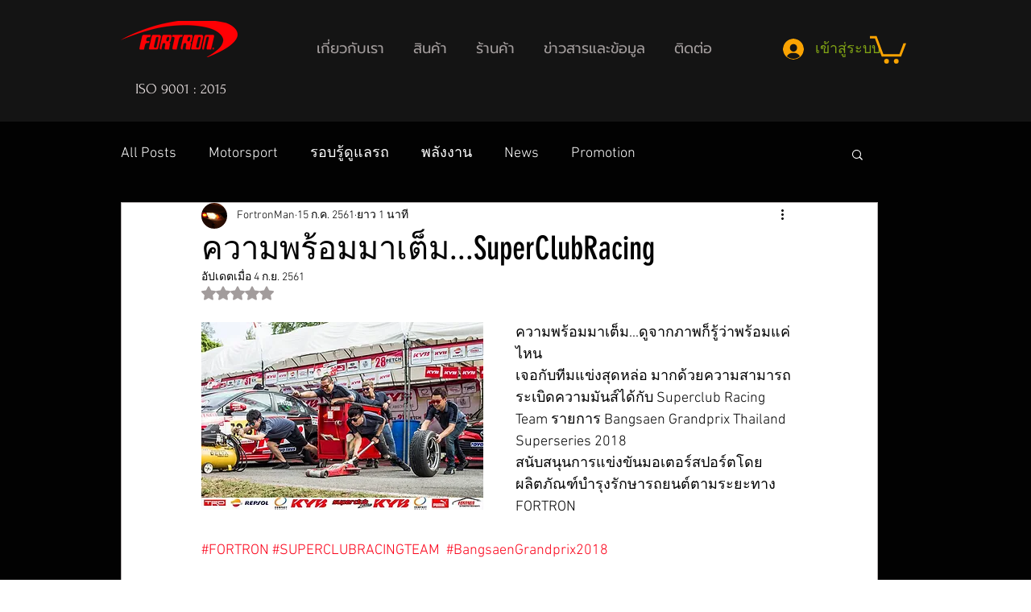

--- FILE ---
content_type: text/html; charset=utf-8
request_url: https://www.google.com/recaptcha/api2/aframe
body_size: 268
content:
<!DOCTYPE HTML><html><head><meta http-equiv="content-type" content="text/html; charset=UTF-8"></head><body><script nonce="J9wM1jy3Vn47QxLIsEL3zg">/** Anti-fraud and anti-abuse applications only. See google.com/recaptcha */ try{var clients={'sodar':'https://pagead2.googlesyndication.com/pagead/sodar?'};window.addEventListener("message",function(a){try{if(a.source===window.parent){var b=JSON.parse(a.data);var c=clients[b['id']];if(c){var d=document.createElement('img');d.src=c+b['params']+'&rc='+(localStorage.getItem("rc::a")?sessionStorage.getItem("rc::b"):"");window.document.body.appendChild(d);sessionStorage.setItem("rc::e",parseInt(sessionStorage.getItem("rc::e")||0)+1);localStorage.setItem("rc::h",'1769693180021');}}}catch(b){}});window.parent.postMessage("_grecaptcha_ready", "*");}catch(b){}</script></body></html>